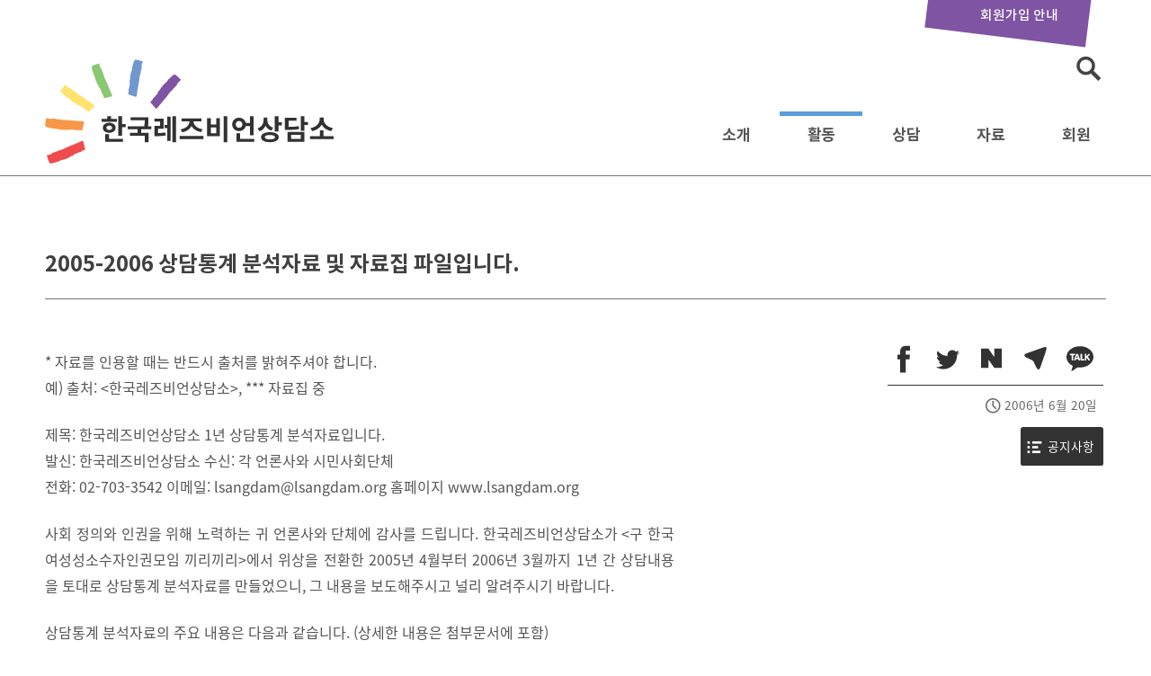

--- FILE ---
content_type: text/html; charset=UTF-8
request_url: https://lsangdam.org/2005-2006-%EC%83%81%EB%8B%B4%ED%86%B5%EA%B3%84-%EB%B6%84%EC%84%9D%EC%9E%90%EB%A3%8C-%EB%B0%8F-%EC%9E%90%EB%A3%8C%EC%A7%91-%ED%8C%8C%EC%9D%BC%EC%9E%85%EB%8B%88%EB%8B%A4/
body_size: 12318
content:

<!DOCTYPE html>
<html lang="ko-KR" xmlns:og="http://opengraphprotocol.org/schema/" xmlns:fb="http://www.facebook.com/2008/fbml">
<head>
<meta charset="UTF-8">
<meta name="viewport" content="width=device-width, initial-scale=1, minimum-scale=1, maximum-scale=1, user-scalable=no">
<link rel="apple-touch-icon" sizes="180x180" href="https://lsangdam.org/wp-content/themes/bouquins/favicons/apple-touch-icon.png">
<link rel="icon" type="image/png" sizes="32x32" href="https://lsangdam.org/wp-content/themes/bouquins/favicons/favicon-32x32.png">
<link rel="icon" type="image/png" sizes="16x16" href="https://lsangdam.org/wp-content/themes/bouquins/favicons/favicon-16x16.png">
<link rel="manifest" href="https://lsangdam.org/wp-content/themes/bouquins/favicons/site.webmanifest">
<link rel="mask-icon" href="https://lsangdam.org/wp-content/themes/bouquins/favicons/safari-pinned-tab.svg" color="#5bbad5">
<link rel="shortcut icon" href="https://lsangdam.org/wp-content/themes/bouquins/favicons/favicon.ico">
<meta name="apple-mobile-web-app-title" content="L상담소">
<meta name="application-name" content="L상담소">
<meta name="msapplication-TileColor" content="#521a70">
<meta name="msapplication-config" content="https://lsangdam.org/wp-content/themes/bouquins/favicons/browserconfig.xml">
<meta name="theme-color" content="#ffffff">
<title>2005-2006 상담통계 분석자료 및 자료집 파일입니다. &#8211; 한국레즈비언상담소</title>
<meta name='robots' content='max-image-preview:large' />
	<style>img:is([sizes="auto" i], [sizes^="auto," i]) { contain-intrinsic-size: 3000px 1500px }</style>
	<link rel='dns-prefetch' href='//www.google.com' />
<link rel='dns-prefetch' href='//developers.kakao.com' />
<meta property="og:title" content="2005-2006 상담통계 분석자료 및 자료집 파일입니다."/><meta property="og:type" content="article"/><meta property="og:url" content="https://lsangdam.org/?p=692"/><meta property="og:site_name" content="한국레즈비언상담소"/><meta property="og:image" content="https://lsangdam.org/wp-content/uploads/2019/03/LGBT_Featured.jpg"/>
<link rel='stylesheet'  href='https://lsangdam.org/wp-content/plugins/instagram-feed-pro/css/sbi-styles.min.css?ver=6.5.1' type='text/css' media='all' />
<link rel='stylesheet'  href='https://lsangdam.org/wp-includes/css/dist/block-library/style.min.css?ver=6.8.3' type='text/css' media='all' />
<style id='classic-theme-styles-inline-css' type='text/css'>
/*! This file is auto-generated */
.wp-block-button__link{color:#fff;background-color:#32373c;border-radius:9999px;box-shadow:none;text-decoration:none;padding:calc(.667em + 2px) calc(1.333em + 2px);font-size:1.125em}.wp-block-file__button{background:#32373c;color:#fff;text-decoration:none}
</style>
<link rel='stylesheet'  href='https://lsangdam.org/wp-content/plugins/mailster/build/form/style-index.css?ver=6.8.3' type='text/css' media='all' />
<link rel='stylesheet'  href='https://lsangdam.org/wp-content/plugins/block-gallery/dist/blocks.style.build.css?ver=1.1.6' type='text/css' media='all' />
<link rel='stylesheet'  href='https://lsangdam.org/wp-content/themes/bouquins/editor-style-shared.css' type='text/css' media='all' />
<style id='global-styles-inline-css' type='text/css'>
:root{--wp--preset--aspect-ratio--square: 1;--wp--preset--aspect-ratio--4-3: 4/3;--wp--preset--aspect-ratio--3-4: 3/4;--wp--preset--aspect-ratio--3-2: 3/2;--wp--preset--aspect-ratio--2-3: 2/3;--wp--preset--aspect-ratio--16-9: 16/9;--wp--preset--aspect-ratio--9-16: 9/16;--wp--preset--color--black: #000000;--wp--preset--color--cyan-bluish-gray: #abb8c3;--wp--preset--color--white: #ffffff;--wp--preset--color--pale-pink: #f78da7;--wp--preset--color--vivid-red: #cf2e2e;--wp--preset--color--luminous-vivid-orange: #ff6900;--wp--preset--color--luminous-vivid-amber: #fcb900;--wp--preset--color--light-green-cyan: #7bdcb5;--wp--preset--color--vivid-green-cyan: #00d084;--wp--preset--color--pale-cyan-blue: #8ed1fc;--wp--preset--color--vivid-cyan-blue: #0693e3;--wp--preset--color--vivid-purple: #9b51e0;--wp--preset--gradient--vivid-cyan-blue-to-vivid-purple: linear-gradient(135deg,rgba(6,147,227,1) 0%,rgb(155,81,224) 100%);--wp--preset--gradient--light-green-cyan-to-vivid-green-cyan: linear-gradient(135deg,rgb(122,220,180) 0%,rgb(0,208,130) 100%);--wp--preset--gradient--luminous-vivid-amber-to-luminous-vivid-orange: linear-gradient(135deg,rgba(252,185,0,1) 0%,rgba(255,105,0,1) 100%);--wp--preset--gradient--luminous-vivid-orange-to-vivid-red: linear-gradient(135deg,rgba(255,105,0,1) 0%,rgb(207,46,46) 100%);--wp--preset--gradient--very-light-gray-to-cyan-bluish-gray: linear-gradient(135deg,rgb(238,238,238) 0%,rgb(169,184,195) 100%);--wp--preset--gradient--cool-to-warm-spectrum: linear-gradient(135deg,rgb(74,234,220) 0%,rgb(151,120,209) 20%,rgb(207,42,186) 40%,rgb(238,44,130) 60%,rgb(251,105,98) 80%,rgb(254,248,76) 100%);--wp--preset--gradient--blush-light-purple: linear-gradient(135deg,rgb(255,206,236) 0%,rgb(152,150,240) 100%);--wp--preset--gradient--blush-bordeaux: linear-gradient(135deg,rgb(254,205,165) 0%,rgb(254,45,45) 50%,rgb(107,0,62) 100%);--wp--preset--gradient--luminous-dusk: linear-gradient(135deg,rgb(255,203,112) 0%,rgb(199,81,192) 50%,rgb(65,88,208) 100%);--wp--preset--gradient--pale-ocean: linear-gradient(135deg,rgb(255,245,203) 0%,rgb(182,227,212) 50%,rgb(51,167,181) 100%);--wp--preset--gradient--electric-grass: linear-gradient(135deg,rgb(202,248,128) 0%,rgb(113,206,126) 100%);--wp--preset--gradient--midnight: linear-gradient(135deg,rgb(2,3,129) 0%,rgb(40,116,252) 100%);--wp--preset--font-size--small: 13px;--wp--preset--font-size--medium: 20px;--wp--preset--font-size--large: 36px;--wp--preset--font-size--x-large: 42px;--wp--preset--spacing--20: 0.44rem;--wp--preset--spacing--30: 0.67rem;--wp--preset--spacing--40: 1rem;--wp--preset--spacing--50: 1.5rem;--wp--preset--spacing--60: 2.25rem;--wp--preset--spacing--70: 3.38rem;--wp--preset--spacing--80: 5.06rem;--wp--preset--shadow--natural: 6px 6px 9px rgba(0, 0, 0, 0.2);--wp--preset--shadow--deep: 12px 12px 50px rgba(0, 0, 0, 0.4);--wp--preset--shadow--sharp: 6px 6px 0px rgba(0, 0, 0, 0.2);--wp--preset--shadow--outlined: 6px 6px 0px -3px rgba(255, 255, 255, 1), 6px 6px rgba(0, 0, 0, 1);--wp--preset--shadow--crisp: 6px 6px 0px rgba(0, 0, 0, 1);}:where(.is-layout-flex){gap: 0.5em;}:where(.is-layout-grid){gap: 0.5em;}body .is-layout-flex{display: flex;}.is-layout-flex{flex-wrap: wrap;align-items: center;}.is-layout-flex > :is(*, div){margin: 0;}body .is-layout-grid{display: grid;}.is-layout-grid > :is(*, div){margin: 0;}:where(.wp-block-columns.is-layout-flex){gap: 2em;}:where(.wp-block-columns.is-layout-grid){gap: 2em;}:where(.wp-block-post-template.is-layout-flex){gap: 1.25em;}:where(.wp-block-post-template.is-layout-grid){gap: 1.25em;}.has-black-color{color: var(--wp--preset--color--black) !important;}.has-cyan-bluish-gray-color{color: var(--wp--preset--color--cyan-bluish-gray) !important;}.has-white-color{color: var(--wp--preset--color--white) !important;}.has-pale-pink-color{color: var(--wp--preset--color--pale-pink) !important;}.has-vivid-red-color{color: var(--wp--preset--color--vivid-red) !important;}.has-luminous-vivid-orange-color{color: var(--wp--preset--color--luminous-vivid-orange) !important;}.has-luminous-vivid-amber-color{color: var(--wp--preset--color--luminous-vivid-amber) !important;}.has-light-green-cyan-color{color: var(--wp--preset--color--light-green-cyan) !important;}.has-vivid-green-cyan-color{color: var(--wp--preset--color--vivid-green-cyan) !important;}.has-pale-cyan-blue-color{color: var(--wp--preset--color--pale-cyan-blue) !important;}.has-vivid-cyan-blue-color{color: var(--wp--preset--color--vivid-cyan-blue) !important;}.has-vivid-purple-color{color: var(--wp--preset--color--vivid-purple) !important;}.has-black-background-color{background-color: var(--wp--preset--color--black) !important;}.has-cyan-bluish-gray-background-color{background-color: var(--wp--preset--color--cyan-bluish-gray) !important;}.has-white-background-color{background-color: var(--wp--preset--color--white) !important;}.has-pale-pink-background-color{background-color: var(--wp--preset--color--pale-pink) !important;}.has-vivid-red-background-color{background-color: var(--wp--preset--color--vivid-red) !important;}.has-luminous-vivid-orange-background-color{background-color: var(--wp--preset--color--luminous-vivid-orange) !important;}.has-luminous-vivid-amber-background-color{background-color: var(--wp--preset--color--luminous-vivid-amber) !important;}.has-light-green-cyan-background-color{background-color: var(--wp--preset--color--light-green-cyan) !important;}.has-vivid-green-cyan-background-color{background-color: var(--wp--preset--color--vivid-green-cyan) !important;}.has-pale-cyan-blue-background-color{background-color: var(--wp--preset--color--pale-cyan-blue) !important;}.has-vivid-cyan-blue-background-color{background-color: var(--wp--preset--color--vivid-cyan-blue) !important;}.has-vivid-purple-background-color{background-color: var(--wp--preset--color--vivid-purple) !important;}.has-black-border-color{border-color: var(--wp--preset--color--black) !important;}.has-cyan-bluish-gray-border-color{border-color: var(--wp--preset--color--cyan-bluish-gray) !important;}.has-white-border-color{border-color: var(--wp--preset--color--white) !important;}.has-pale-pink-border-color{border-color: var(--wp--preset--color--pale-pink) !important;}.has-vivid-red-border-color{border-color: var(--wp--preset--color--vivid-red) !important;}.has-luminous-vivid-orange-border-color{border-color: var(--wp--preset--color--luminous-vivid-orange) !important;}.has-luminous-vivid-amber-border-color{border-color: var(--wp--preset--color--luminous-vivid-amber) !important;}.has-light-green-cyan-border-color{border-color: var(--wp--preset--color--light-green-cyan) !important;}.has-vivid-green-cyan-border-color{border-color: var(--wp--preset--color--vivid-green-cyan) !important;}.has-pale-cyan-blue-border-color{border-color: var(--wp--preset--color--pale-cyan-blue) !important;}.has-vivid-cyan-blue-border-color{border-color: var(--wp--preset--color--vivid-cyan-blue) !important;}.has-vivid-purple-border-color{border-color: var(--wp--preset--color--vivid-purple) !important;}.has-vivid-cyan-blue-to-vivid-purple-gradient-background{background: var(--wp--preset--gradient--vivid-cyan-blue-to-vivid-purple) !important;}.has-light-green-cyan-to-vivid-green-cyan-gradient-background{background: var(--wp--preset--gradient--light-green-cyan-to-vivid-green-cyan) !important;}.has-luminous-vivid-amber-to-luminous-vivid-orange-gradient-background{background: var(--wp--preset--gradient--luminous-vivid-amber-to-luminous-vivid-orange) !important;}.has-luminous-vivid-orange-to-vivid-red-gradient-background{background: var(--wp--preset--gradient--luminous-vivid-orange-to-vivid-red) !important;}.has-very-light-gray-to-cyan-bluish-gray-gradient-background{background: var(--wp--preset--gradient--very-light-gray-to-cyan-bluish-gray) !important;}.has-cool-to-warm-spectrum-gradient-background{background: var(--wp--preset--gradient--cool-to-warm-spectrum) !important;}.has-blush-light-purple-gradient-background{background: var(--wp--preset--gradient--blush-light-purple) !important;}.has-blush-bordeaux-gradient-background{background: var(--wp--preset--gradient--blush-bordeaux) !important;}.has-luminous-dusk-gradient-background{background: var(--wp--preset--gradient--luminous-dusk) !important;}.has-pale-ocean-gradient-background{background: var(--wp--preset--gradient--pale-ocean) !important;}.has-electric-grass-gradient-background{background: var(--wp--preset--gradient--electric-grass) !important;}.has-midnight-gradient-background{background: var(--wp--preset--gradient--midnight) !important;}.has-small-font-size{font-size: var(--wp--preset--font-size--small) !important;}.has-medium-font-size{font-size: var(--wp--preset--font-size--medium) !important;}.has-large-font-size{font-size: var(--wp--preset--font-size--large) !important;}.has-x-large-font-size{font-size: var(--wp--preset--font-size--x-large) !important;}
:where(.wp-block-post-template.is-layout-flex){gap: 1.25em;}:where(.wp-block-post-template.is-layout-grid){gap: 1.25em;}
:where(.wp-block-columns.is-layout-flex){gap: 2em;}:where(.wp-block-columns.is-layout-grid){gap: 2em;}
:root :where(.wp-block-pullquote){font-size: 1.5em;line-height: 1.6;}
</style>
<link rel='stylesheet'  href='https://lsangdam.org/wp-content/themes/bouquins/style.css?ver=0.2573' type='text/css' media='all' />
<link rel='stylesheet'  href='https://lsangdam.org/wp-content/themes/bouquins/font/genericons.css?ver=3.4.1' type='text/css' media='all' />
<link rel='stylesheet'  href='https://lsangdam.org/wp-content/themes/bouquins/css/component.css?ver=0.2725' type='text/css' media='all' />
<script type="text/javascript" src="https://lsangdam.org/wp-content/plugins/contact-form-7-signature-addon/public/js/signature_pad.min.js?ver=4.2.2" id="contact-form-7-signature-addon-signature-js"></script>
<script type="text/javascript" src="https://lsangdam.org/wp-includes/js/jquery/jquery.min.js?ver=3.7.1" id="jquery-core-js"></script>
<script type="text/javascript" src="https://lsangdam.org/wp-includes/js/jquery/jquery-migrate.min.js?ver=3.4.1" id="jquery-migrate-js"></script>
<script type="text/javascript" src="https://lsangdam.org/wp-content/plugins/contact-form-7-signature-addon/public/js/scripts.js?ver=4.2.2" id="contact-form-7-signature-addon-js"></script>
<script type="text/javascript" src="https://lsangdam.org/wp-content/themes/bouquins/js/modernizr.custom.js?ver=20141215" id="bouquins-menu-js"></script>
<script type="text/javascript" src="https://lsangdam.org/wp-content/themes/bouquins/js/classie.js?ver=20141215" id="bouquins-menu2-js"></script>
<script type="text/javascript" id="bouquins-comment-js-extra">
/* <![CDATA[ */
var bouquinsComment = {"ajaxurl":"https:\/\/lsangdam.org\/wp-admin\/admin-ajax.php","success_message":"\ucd95\ud558\ud569\ub2c8\ub2e4.","nonce":"5872d405fd"};
/* ]]> */
</script>
<script type="text/javascript" src="https://lsangdam.org/wp-content/themes/bouquins/js/comment.js?ver=6.8.3" id="bouquins-comment-js"></script>
<script type="text/javascript" id="simple-likes-public-js-js-extra">
/* <![CDATA[ */
var simpleLikes = {"ajaxurl":"https:\/\/lsangdam.org\/wp-admin\/admin-ajax.php","like":"Like","unlike":"Unlike"};
/* ]]> */
</script>
<script type="text/javascript" src="https://lsangdam.org/wp-content/themes/bouquins/js/functions.js?ver=0.5" id="simple-likes-public-js-js"></script>
<script type="text/javascript" src="https://developers.kakao.com/sdk/js/kakao.min.js?ver=1.0.0" id="kakao-sdk-js"></script>
<link rel="https://api.w.org/" href="https://lsangdam.org/wp-json/" /><link rel="alternate" title="JSON" type="application/json" href="https://lsangdam.org/wp-json/wp/v2/posts/692" /><link rel="alternate" title="oEmbed (JSON)" type="application/json+oembed" href="https://lsangdam.org/wp-json/oembed/1.0/embed?url=https%3A%2F%2Flsangdam.org%2F2005-2006-%25ec%2583%2581%25eb%258b%25b4%25ed%2586%25b5%25ea%25b3%2584-%25eb%25b6%2584%25ec%2584%259d%25ec%259e%2590%25eb%25a3%258c-%25eb%25b0%258f-%25ec%259e%2590%25eb%25a3%258c%25ec%25a7%2591-%25ed%258c%258c%25ec%259d%25bc%25ec%259e%2585%25eb%258b%2588%25eb%258b%25a4%2F" />
<link rel="alternate" title="oEmbed (XML)" type="text/xml+oembed" href="https://lsangdam.org/wp-json/oembed/1.0/embed?url=https%3A%2F%2Flsangdam.org%2F2005-2006-%25ec%2583%2581%25eb%258b%25b4%25ed%2586%25b5%25ea%25b3%2584-%25eb%25b6%2584%25ec%2584%259d%25ec%259e%2590%25eb%25a3%258c-%25eb%25b0%258f-%25ec%259e%2590%25eb%25a3%258c%25ec%25a7%2591-%25ed%258c%258c%25ec%259d%25bc%25ec%259e%2585%25eb%258b%2588%25eb%258b%25a4%2F&#038;format=xml" />
<script type="text/javascript">/* <![CDATA[ */var gnupress = {bbs_url:"https://lsangdam.org/2005-2006-%ec%83%81%eb%8b%b4%ed%86%b5%ea%b3%84-%eb%b6%84%ec%84%9d%ec%9e%90%eb%a3%8c-%eb%b0%8f-%ec%9e%90%eb%a3%8c%ec%a7%91-%ed%8c%8c%ec%9d%bc%ec%9e%85%eb%8b%88%eb%8b%a4/",is_member:"",is_admin:"",is_mobile:"",bo_table:"",new_url:"https://lsangdam.org/g5member/",ajax_url:"https://lsangdam.org/wp-admin/admin-ajax.php"};/* ]]> */</script>
<script>Kakao.init('db8cff8913c0d88b0f6bf1726a92a797')</script>
<link rel="icon" href="https://lsangdam.org/wp-content/uploads/2020/06/lsang-150x150.png" sizes="32x32" />
<link rel="icon" href="https://lsangdam.org/wp-content/uploads/2020/06/lsang-300x300.png" sizes="192x192" />
<link rel="apple-touch-icon" href="https://lsangdam.org/wp-content/uploads/2020/06/lsang-300x300.png" />
<meta name="msapplication-TileImage" content="https://lsangdam.org/wp-content/uploads/2020/06/lsang-300x300.png" />
<!-- Google tag (gtag.js) -->
<script async src="https://www.googletagmanager.com/gtag/js?id=G-2Z57FDFBYF"></script>
<script>
  window.dataLayer = window.dataLayer || [];
  function gtag(){dataLayer.push(arguments);}
  gtag('js', new Date());

  gtag('config', 'G-2Z57FDFBYF');
</script>
</head>

<body class="wp-singular post-template-default single single-post postid-692 single-format-standard wp-theme-bouquins group-blog">
<div id="une-container" class="une-container">
	<a class="skip-link screen-reader-text" href="#content">Skip to content</a>

	<header id="masthead" class="une-menu site-header" role="banner">
		<div id="header-inner">

		<div id="site-branding" class="site-branding">
				<h1 class="site-title">한국레즈비언상담소</h1>
		</div><!-- .site-branding -->
		
<ul class="top_info">
	<li class="kirikiri"><a href="https://lsangdam.org/join/"><span>회원가입 안내</span></a></li>
</ul>		
<aside id="top-search" class="top_search">
<form role="search" method="get" autocomplete="off" class="search-form" action="https://lsangdam.org/" onsubmit="return fsearchbox_submit(this);">
				<label>
					<span class="screen-reader-text">검색:</span>
					<input type="search" class="search-field" placeholder="검색어를 입력하세요 …" value="" name="s">
				</label>
				<input type="submit" class="search-submit" value="검색"><span class="icon-search"></span>
</form>
            <script>
            function fsearchbox_submit(f) 
            {
                if (f.s.value.length < 1) {
                    alert("검색어는 한글자 이상 입력하십시오.");
                    f.s.select();
                    f.s.focus();
                    return false;
                } 

                return true;
            }
            </script>
</aside>
		<nav id="site-navigation" class="main-navigation" role="navigation">
		<div class="main-navigation-inner">
			<h2>
            <a href="https://lsangdam.org/" accesskey="1">한국레즈비언상담소</a>
            </h2>

			<ul id="primary-menu" class="menu"><li id="menu-item-138" class="menu-item menu-item-type-custom menu-item-object-custom menu-item-has-children menu-item-138"><a>소개</a>
<ul class="sub-menu">
	<li id="menu-item-148" class="menu-item menu-item-type-post_type menu-item-object-page menu-item-148"><a href="https://lsangdam.org/about/">상담소 소개</a></li>
	<li id="menu-item-154" class="menu-item menu-item-type-post_type menu-item-object-page menu-item-154"><a href="https://lsangdam.org/herstory/">활동연혁</a></li>
</ul>
</li>
<li id="menu-item-158" class="menu-item menu-item-type-custom menu-item-object-custom menu-item-has-children menu-item-158"><a>활동</a>
<ul class="sub-menu">
	<li id="menu-item-159" class="menu-item menu-item-type-taxonomy menu-item-object-category current-post-ancestor current-menu-parent current-post-parent menu-item-159"><a href="https://lsangdam.org/notice/">공지사항</a></li>
	<li id="menu-item-2304" class="menu-item menu-item-type-taxonomy menu-item-object-category menu-item-2304"><a href="https://lsangdam.org/manifesto/">성명/논평</a></li>
	<li id="menu-item-164" class="menu-item menu-item-type-taxonomy menu-item-object-category menu-item-164"><a href="https://lsangdam.org/action/">활동보고</a></li>
	<li id="menu-item-163" class="menu-item menu-item-type-taxonomy menu-item-object-category menu-item-163"><a href="https://lsangdam.org/finance/">재정보고</a></li>
	<li id="menu-item-160" class="menu-item menu-item-type-taxonomy menu-item-object-category menu-item-160"><a href="https://lsangdam.org/newsletter/">뉴스레터</a></li>
	<li id="menu-item-149" class="menu-item menu-item-type-post_type menu-item-object-page menu-item-149"><a href="https://lsangdam.org/calendar/">상담소 일정</a></li>
</ul>
</li>
<li id="menu-item-165" class="menu-item menu-item-type-custom menu-item-object-custom menu-item-has-children menu-item-165"><a>상담</a>
<ul class="sub-menu">
	<li id="menu-item-147" class="menu-item menu-item-type-post_type menu-item-object-page menu-item-147"><a href="https://lsangdam.org/info/">상담 안내</a></li>
	<li id="menu-item-5255" class="menu-item menu-item-type-post_type menu-item-object-page menu-item-5255"><a href="https://lsangdam.org/counseling/">상담게시판</a></li>
	<li id="menu-item-151" class="menu-item menu-item-type-post_type menu-item-object-page menu-item-151"><a href="https://lsangdam.org/consult/">열린 상담</a></li>
	<li id="menu-item-2976" class="menu-item menu-item-type-taxonomy menu-item-object-category menu-item-has-children menu-item-2976"><a href="https://lsangdam.org/faqs/">FAQ</a>
	<ul class="sub-menu">
		<li id="menu-item-2977" class="menu-item menu-item-type-taxonomy menu-item-object-category menu-item-2977"><a href="https://lsangdam.org/faqs/counseling/">관련 정보 및 기관/상담</a></li>
		<li id="menu-item-2981" class="menu-item menu-item-type-taxonomy menu-item-object-category menu-item-2981"><a href="https://lsangdam.org/faqs/sexual-orientation/">성정체성/성적 지향</a></li>
		<li id="menu-item-2979" class="menu-item menu-item-type-taxonomy menu-item-object-category menu-item-2979"><a href="https://lsangdam.org/faqs/gender-identity/">성별정체성</a></li>
		<li id="menu-item-2978" class="menu-item menu-item-type-taxonomy menu-item-object-category menu-item-2978"><a href="https://lsangdam.org/faqs/sex/">성관계</a></li>
		<li id="menu-item-2982" class="menu-item menu-item-type-taxonomy menu-item-object-category menu-item-2982"><a href="https://lsangdam.org/faqs/community/">커뮤니티 및 자긍심</a></li>
		<li id="menu-item-2980" class="menu-item menu-item-type-taxonomy menu-item-object-category menu-item-2980"><a href="https://lsangdam.org/faqs/gender-minority/">성소수자의 지인 및 가족</a></li>
		<li id="menu-item-2983" class="menu-item menu-item-type-taxonomy menu-item-object-category menu-item-2983"><a href="https://lsangdam.org/faqs/legal-right/">폭력 대응 및 법적 권리</a></li>
	</ul>
</li>
</ul>
</li>
<li id="menu-item-168" class="menu-item menu-item-type-custom menu-item-object-custom menu-item-has-children menu-item-168"><a>자료</a>
<ul class="sub-menu">
	<li id="menu-item-2718" class="menu-item menu-item-type-taxonomy menu-item-object-category menu-item-2718"><a href="https://lsangdam.org/faq/">고민있어요?</a></li>
	<li id="menu-item-162" class="menu-item menu-item-type-taxonomy menu-item-object-category menu-item-162"><a href="https://lsangdam.org/archive/">자료실</a></li>
	<li id="menu-item-167" class="menu-item menu-item-type-taxonomy menu-item-object-category menu-item-167"><a href="https://lsangdam.org/library/">사포의 서재</a></li>
	<li id="menu-item-142" class="menu-item menu-item-type-post_type menu-item-object-page menu-item-142"><a href="https://lsangdam.org/counsel/">구 상담게시판</a></li>
</ul>
</li>
<li id="menu-item-166" class="menu-item menu-item-type-custom menu-item-object-custom menu-item-has-children menu-item-166"><a>회원</a>
<ul class="sub-menu">
	<li id="menu-item-156" class="menu-item menu-item-type-post_type menu-item-object-page menu-item-156"><a href="https://lsangdam.org/join/">회원가입 안내</a></li>
	<li id="menu-item-157" class="menu-item menu-item-type-post_type menu-item-object-page menu-item-157"><a href="https://lsangdam.org/cms/">CMS 후원</a></li>
	<li id="menu-item-152" class="menu-item menu-item-type-post_type menu-item-object-page menu-item-152"><a href="https://lsangdam.org/kiri/">자유게시판</a></li>
</ul>
</li>
</ul>
 

		</div>
		<div id="progress-bar" class="progress-bar"></div>
		</nav><!-- #site-navigation -->

		</div><!-- #header-inner-->
	</header><!-- #masthead -->

	<div id="une-pusher">
		<div id="une-effect" class="column">
		<button class="nav-menu">메뉴열기<span></span></button>
		</div>
	<div class="une-content">
	<div class="une-content-inner">
		<div id="hd_wrapper">
		<div id="logo">
            <a href="https://lsangdam.org/">한국레즈비언상담소</a>
		</div>
		</div><!--hd_wrapper-->			
	<div id="content" class="site-content">

	<div id="primary" class="content-area">
		<main id="main" class="site-main" role="main">

		
<article id="post-692" class="post-692 post type-post status-publish format-standard hentry category-notice">

	<header class="entry-header">
		<h1 class="entry-title">2005-2006 상담통계 분석자료 및 자료집 파일입니다.</h1>				
	</header><!-- .entry-header -->

			<div class="entry-content">
		<p>* 자료를 인용할 때는 반드시 출처를 밝혀주셔야 합니다.<br />
예) 출처: <한국레즈비언상담소>, *** 자료집 중</p>
<p>제목: 한국레즈비언상담소 1년 상담통계 분석자료입니다.<br />
발신: 한국레즈비언상담소 수신: 각 언론사와 시민사회단체<br />
전화: 02-703-3542 이메일: lsangdam@lsangdam.org 홈페이지 www.lsangdam.org</p>
<p>사회 정의와 인권을 위해 노력하는 귀 언론사와 단체에 감사를 드립니다. 한국레즈비언상담소가 <구 한국여성성소수자인권모임 끼리끼리>에서 위상을 전환한 2005년 4월부터 2006년 3월까지 1년 간 상담내용을 토대로 상담통계 분석자료를 만들었으니, 그 내용을 보도해주시고 널리 알려주시기 바랍니다.</p>
<p>상담통계 분석자료의 주요 내용은 다음과 같습니다. (상세한 내용은 첨부문서에 포함)</p>
<p>1)     2005년 4월부터 2006년 3월까지 약 1년 간 한국레즈비언상담소에서 진행된 상담사례는 각각 505건(9개월간), 179건(3개월간)으로 총 684건이다. 내담자의 성정체성 비율을 보면 레즈비언이 47.2%, 성정체성에 대해 고민 중인 사람이 40.3%를 차지한다.</p>
<p>[분석 평가] 한국레즈비언상담소에 상담을 요청하는 사람들은 레즈비언이 다수였지만, 자신이 레즈비언이라고 확신하지 못하고 있거나, 인정하지 못하는 경우, 그리고 자신의 성정체성이 무엇인지 고민 중인 사람들도 상당히 많다. 이성애자의 경우도 동성애에 대해 묻거나, 주위에 동성애자인 지인을 두고 있는 경우 그에 대한 상담을 요청한 것으로 알 수 있다.</p>
<p>2)     내담자의 연령대는 나이를 파악할 수 없는 경우인 217명을 제외한 467명을 기준으로 보았을 때, 20대가 204명으로 43.7%이며 10대가 183명으로 39.1%로 나타나, 10대와 20대의 내담자의 대부분(82.9%)을 차지한다. 그리고 30대가 56명(12.1%), 40~50대가 24명(5.1%)으로 나타났다.</p>
<p>[분석 평가] 내담자가 주로 10대와 20대를 차지하고 있는 것은 한국레즈비언상담소에 상담을 요청하는 경로가 내방이나 전화보다 주로 인터넷을 이용한 게시판과 이메일 상담이라는 점에서, 이들이 인터넷의 주 사용자 층이란 점을 감안해볼 수 있다. 자신의 성정체성에 대해 고민하고 깨달아가는 시기가 주로 10대~20대란 점도 한 요인이다. 동성애자의 존재가 가시화되기 시작한 것이 불과 얼마 전이기 때문에 30대 이상 특히 40대가 넘는 사람들은 상당 수 자신의 성정체성을 억압하고 살아왔거나, 깨닫지 못하거나, 아예 고민하지 못한 경우가 많다.</p>
<p>3)     상담내용 분류를 복수표기할 수 있게 하였기 때문에 총 1097건으로 집계됐다. 이 중 교제문제를 비롯한 동성 파트너와의 관계와 관련한 상담이 277건으로 25.3%였으며, 자신의 성정체성에 대한 상담이 242건으로 22.1%를 차지하고 있다. 성폭력(이성간, 동성간)과 가정폭력(기존 가족 안의 폭력, 동성 파트너와 동거관계에서의 폭력), 스토킹, 아우팅(자신의 의도와 관계없이 타인으로부터 성정체성이 폭로되는 것)과 이를 매개로 한 협박과 폭력, 금품갈취 행위, 그리고 동성애자란 이유로 집단 따돌림이나 폭언 폭행을 당한 경우 등이 모두 147건이나 됐다. 또한 자신의 성정체성을 둘러싸고 가족관계 속 갈등을 호소하는 상담도 79건을 차지했다.</p>
<p>[분석 평가] 내담자들 중에는 자신이 동성애자인지에 대해 고민을 하는 이들이 많으며, 어떤 경우 동성애자라고 할 수 있는지, 자신의 감정이나 행동에 대해 규정할 수 있는 개념과 지식을 찾고 있다. 사회가 동성애를 인정하지 않기 때문에 내담자들도 자신의 성정체성을 솔직하게 받아들이기 어려워한다는 것을 알 수 있다.</p>
<p>또한 상담내용 중엔 동성애자란 이유로 겪는 차별 사례들이 많은 부분을 차지하고 있으며, 동성애자를 대상으로 한 폭행, 협박, 사기 등 범죄사건이 많이 일어나고 있다는 것을 확인할 수 있다. 동거 중인 동성커플 관계에서 일어나는 폭력이나 동성 간 성폭력의 경우도 접수되고 있으나, 우리 법과 제도가 동성 간 사실혼 관계를 인정해주지 않고 있고, 동성 간 성폭력도 형법 상 인정이 되지 않기 때문에 법에 호소하기 어렵다.</p>
<p>한국레즈비언상담소가 1년간의 상담통계 분석자료의 내용을 토대로 우리 사회의 법과 제도적인 면에서 시급히 개선되어야 할 사항에 대한 요구 안을 제시합니다. (상세한 요구 안은 첨부문서에 포함)</p>
<p>1.     동성애에 대한 올바른 교육이 실시되어야 한다.</p>
<p>2.     동성애자에 대한 차별행위를 법적으로 금지하고 행위자를 처벌해야 한다.</p>
<p>3.     동성애 혐오범죄에 대한 제도적 대책이 마련되어야 한다.</p>
<p>4.     아우팅 협박에 대해선 가중처벌해야 한다.</p>
<p>5.     형법 상 동성 간 성폭력을 인정해야 한다.</p>
<p>6.     동성 간 가족을 구성할 권리를 보장해야 한다.</p>
<p>7.     경찰, 검찰, 법관에 동성애자의 인권과 관련한 교육을 실시해야 한다.</p>
<p>8.     레즈비언 상담공간 확보와 상담원에 대한 최소한의 지원이 필요하다.</p>
<p>2006. 6. 20.<br />
한국레즈비언상담소</p>
<div id="sidenav" class="snsplus">
<div class="side-meta">
		<div data-tooltip="페이스북 공유" class="sns-button sns-facebook" onclick="return sns_share('facebook', 'https://lsangdam.org/?p=692', '2005-2006 상담통계 분석자료 및 자료집 파일입니다.');">
	</div>
		<div data-tooltip="트위터 공유" class="sns-button sns-twitter" onclick="return sns_share('twitter', 'https://lsangdam.org/?p=692', '2005-2006 상담통계 분석자료 및 자료집 파일입니다.');">
	</div>
		<div data-tooltip="네이버 공유" class="sns-button sns-naver" onclick="return sns_share('naver', 'https://lsangdam.org/?p=692', '2005-2006 상담통계 분석자료 및 자료집 파일입니다.');">
	</div>
		<div data-tooltip="텔레그램 공유" class="sns-button sns-telegram" onclick="return sns_share('telegram', 'https://lsangdam.org/?p=692', '2005-2006 상담통계 분석자료 및 자료집 파일입니다.');">
	</div>
		<div data-tooltip="카카오톡 공유" class="sns-button sns-kakaotalk" onclick="return sns_share('kakaotalk', 'https://lsangdam.org/?p=692', '2005-2006 상담통계 분석자료 및 자료집 파일입니다.');">
	</div>
		
				
			<span class="byline"> <span class="author vcard"><a class="url fn n" href="https://lsangdam.org/author/lsangdam/">상담소</a></span></span><span class="posted-on side-right"><a href="https://lsangdam.org/2005-2006-%ec%83%81%eb%8b%b4%ed%86%b5%ea%b3%84-%eb%b6%84%ec%84%9d%ec%9e%90%eb%a3%8c-%eb%b0%8f-%ec%9e%90%eb%a3%8c%ec%a7%91-%ed%8c%8c%ec%9d%bc%ec%9e%85%eb%8b%88%eb%8b%a4/" rel="bookmark"><time class="entry-date published updated" datetime="2006-06-20T15:49:39+09:00">2006년 6월 20일</time></a></span><a href='/notice/page/25' class='cat-list side'>공지사항</a>		
				</div><!-- .side-meta -->
</div>
			</div><!-- .entry-content -->	

	
	<footer class="entry-footer">
		<span class="cat-links">Posted in <a href="https://lsangdam.org/notice/" rel="category tag">공지사항</a></span>		
			
	</footer><!-- .entry-footer -->
		
	<script>
jQuery(document).ready(function(){
var scroll = 0;
var stickyheader = jQuery('header#masthead').height();
var stickyOffset = jQuery( 'article' ).height();

jQuery(window).scroll(function(){
  var sticky = jQuery('#sidenav'),
      scroll = jQuery(window).scrollTop();
    
  if (stickyheader  >= scroll || scroll >= stickyOffset) sticky.removeClass('fixed');
  else sticky.addClass('fixed');
//  if (scroll >= stickyOffset) sticky.addClass('fixed');
//  else sticky.removeClass('fixed');
});

});	
</script>
	
</article><!-- #post-## -->

		 
		 
	<nav class="navigation post-navigation" aria-label="글 탐색">
		<h2 class="screen-reader-text">글 탐색</h2>
		<div class="nav-links"><div class="nav-previous"><a href="https://lsangdam.org/%ed%80%b4%ec%96%b4%eb%ac%b8%ed%99%94%ec%b6%95%ec%a0%9c-%ed%8d%bc%eb%a0%88%ec%9d%b4%eb%93%9c%ec%97%90-%eb%8b%a4%eb%85%80-%ec%99%94%ec%8a%b5%eb%8b%88%eb%8b%a4/" rel="prev"><span class="meta-nav" aria-hidden="true">이전</span> <span class="screen-reader-text">이전 글:</span> <span class="post-title">퀴어문화축제 퍼레이드에 다녀 왔습니다.</span><span class="post-thumb" style="background-image:url(https://lsangdam.org/wp-content/themes/bouquins/img/lesbian-feminist-150x150.png)"></span></a></div><div class="nav-next"><a href="https://lsangdam.org/%eb%a0%88%ec%a3%bc%ed%8c%8c-l%ec%96%91%ec%9e%a5%ec%a0%90%ea%b3%bc-%ed%95%a8%ea%bb%98-%eb%9d%bc%eb%94%94%ec%98%a4-%ec%83%81%eb%8b%b4%ec%9d%84-%ec%a7%84%ed%96%89%ed%95%a9%eb%8b%88%eb%8b%a4/" rel="next"><span class="meta-nav" aria-hidden="true">다음</span> <span class="screen-reader-text">다음 글:</span> <span class="post-title">레주파 L양장점과 함께 라디오 상담을 진행합니다 !</span><span class="post-thumb" style="background-image:url(https://lsangdam.org/wp-content/themes/bouquins/img/lesbian-feminist-150x150.png)"></span></a></div></div>
	</nav>		</main><!-- #main -->
	</div><!-- #primary -->

 
 

	</div><!-- #content -->

	<footer id="colophon" class="site-footer" role="contentinfo">
	<div class="bg-overlay"></div>
	<div id="footer-contact">
<h5 class="contact">한국레즈비언상담소</h5>
						

	
<div class="contact-info">
<p class="eloomail">사무국 이메일 lsangdam@hanmail.net</p>
<!--p class="phone">사무전화&nbsp;&nbsp;&nbsp;02-703-3542</p-->
<!--p class="fax">부재시 이메일로 보내주세요</p-->
<br />
<p class="info">후원계좌 :  국민은행 703601-00-004665 (예금주: 한국레즈비언상담소)</p>
<p class="cms rainbow"><a href="/cms/">CMS 후원하기</a></p>
</div>


</div>

<div class="footer-bottom">

<div class="footer-bottom-inner">
	<div class="footer-social">
	<a class="instagram" href="https://www.instagram.com/l.sang.dam/">한국레즈비언상담소 인스타그램</a><a class="twitter" href="https://twitter.com/lsangdam">한국레즈비언상담소 twitter</a><a class="facebook" href="https://www.facebook.com/lsangdam/">한국레즈비언상담소 페이스북</a><a class="feed" href="/feed">한국레즈비언상담소 RSS</a></div>
  	<ul>
	  	<!--li><a href="/provision/">회원가입약관</a></li>				
	  	<li><a href="/privacy/">개인정보보호정책</a></li-->
	  	<!--li><a href="#accessible" accesskey="0">웹접근성</a></li-->
	  	<!--li><a href="#sitemap" accesskey="2">사이트맵</a></li-->
 
<li><a href="https://lsangdam.org/wp-login.php">로그인</a></li>
		
		</ul> 
</div>	
</div>	
 					
	</footer><!-- #colophon -->
			</div><!-- /une-content-inner -->
		</div><!-- /une-content -->	
	</div><!-- #une-pusher -->
</div><!-- #une-container -->

<script type="speculationrules">
{"prefetch":[{"source":"document","where":{"and":[{"href_matches":"\/*"},{"not":{"href_matches":["\/wp-*.php","\/wp-admin\/*","\/wp-content\/uploads\/*","\/wp-content\/*","\/wp-content\/plugins\/*","\/wp-content\/themes\/bouquins\/*","\/*\\?(.+)"]}},{"not":{"selector_matches":"a[rel~=\"nofollow\"]"}},{"not":{"selector_matches":".no-prefetch, .no-prefetch a"}}]},"eagerness":"conservative"}]}
</script>
<!-- Custom Feeds for Instagram JS -->
<script type="text/javascript">
var sbiajaxurl = "https://lsangdam.org/wp-admin/admin-ajax.php";

</script>
<script type="text/javascript" src="https://lsangdam.org/wp-includes/js/dist/hooks.min.js?ver=4d63a3d491d11ffd8ac6" id="wp-hooks-js"></script>
<script type="text/javascript" src="https://lsangdam.org/wp-includes/js/dist/i18n.min.js?ver=5e580eb46a90c2b997e6" id="wp-i18n-js"></script>
<script type="text/javascript" id="wp-i18n-js-after">
/* <![CDATA[ */
wp.i18n.setLocaleData( { 'text direction\u0004ltr': [ 'ltr' ] } );
/* ]]> */
</script>
<script type="text/javascript" src="https://lsangdam.org/wp-content/plugins/contact-form-7/includes/swv/js/index.js?ver=6.1.4" id="swv-js"></script>
<script type="text/javascript" id="contact-form-7-js-translations">
/* <![CDATA[ */
( function( domain, translations ) {
	var localeData = translations.locale_data[ domain ] || translations.locale_data.messages;
	localeData[""].domain = domain;
	wp.i18n.setLocaleData( localeData, domain );
} )( "contact-form-7", {"translation-revision-date":"2025-12-01 02:24:27+0000","generator":"GlotPress\/4.0.3","domain":"messages","locale_data":{"messages":{"":{"domain":"messages","plural-forms":"nplurals=1; plural=0;","lang":"ko_KR"},"This contact form is placed in the wrong place.":["\uc774 \ubb38\uc758 \uc591\uc2dd\uc774 \uc798\ubabb\ub41c \uc704\uce58\uc5d0 \ubc30\uce58\ub418\uc5c8\uc2b5\ub2c8\ub2e4."],"Error:":["\uc624\ub958:"]}},"comment":{"reference":"includes\/js\/index.js"}} );
/* ]]> */
</script>
<script type="text/javascript" id="contact-form-7-js-before">
/* <![CDATA[ */
var wpcf7 = {
    "api": {
        "root": "https:\/\/lsangdam.org\/wp-json\/",
        "namespace": "contact-form-7\/v1"
    }
};
/* ]]> */
</script>
<script type="text/javascript" src="https://lsangdam.org/wp-content/plugins/contact-form-7/includes/js/index.js?ver=6.1.4" id="contact-form-7-js"></script>
<script type="text/javascript" id="google-invisible-recaptcha-js-before">
/* <![CDATA[ */
        var threatpress_render_ir = function() {
            for (var i = 0; i < document.forms.length; ++i) {
                var form = document.forms[i];
                var holder = form.querySelector('.threatpress-holder');
                if (null === holder) continue;
                    holder.innerHTML = '';
                (function(frm){
                    var holderId = grecaptcha.render(holder,{
                        'sitekey': '6LcqYnwUAAAAABLV8wCF0OGS1ljjKVIKYjeU5MJo', 'size': 'invisible', 'badge' : 'bottom_right',
                        'callback' : function (recaptchaToken) {
                            HTMLFormElement.prototype.submit.call(frm);
                        },
                        'expired-callback' : function(){grecaptcha.reset(holderId);}
                    });
                     frm.onsubmit = function (evt){evt.preventDefault();grecaptcha.execute(holderId);};
                })(form);
            }
        };
        
/* ]]> */
</script>
<script type="text/javascript" async defer src="https://www.google.com/recaptcha/api.js?onload=threatpress_render_ir&amp;render=explicit&amp;hl=automatically_detect" id="google-invisible-recaptcha-js"></script>
<script type="text/javascript" src="https://lsangdam.org/wp-content/themes/bouquins/js/navigation.js?ver=20151215" id="bouquins-navigation-js"></script>
<script type="text/javascript" src="https://lsangdam.org/wp-content/themes/bouquins/js/skip-link-focus-fix.js?ver=20151215" id="bouquins-skip-link-focus-fix-js"></script>
<script type="text/javascript" src="https://lsangdam.org/wp-content/themes/bouquins/js/scrollMonitor.js?ver=20151215" id="bouquins-scroll-fixed-js"></script>
<script type="text/javascript" src="https://lsangdam.org/wp-content/themes/bouquins/js/scrollCustom.js?ver=20171216" id="bouquins-scroll-fixed2-js"></script>
<script type="text/javascript" id="bouquins-script-js-extra">
/* <![CDATA[ */
var ajax_posts = {"ajaxurl":"https:\/\/lsangdam.org\/wp-admin\/admin-ajax.php","noposts":"No older posts found"};
/* ]]> */
</script>
<script type="text/javascript" src="https://lsangdam.org/wp-content/themes/bouquins/js/loadmore.js?ver=20161119" id="bouquins-script-js"></script>
<script type="text/javascript" src="https://lsangdam.org/wp-content/themes/bouquins/js/snap.svg-min.js?ver=20141119" id="bouquins-snap-js"></script>
<script type="text/javascript" src="https://lsangdam.org/wp-content/themes/bouquins/js/UneMenuEffect.js?ver=20191114" id="bouquins-une-menu-js"></script>
<script type="text/javascript" src="https://lsangdam.org/wp-includes/js/underscore.min.js?ver=1.13.7" id="underscore-js"></script>
<script type="text/javascript" id="sns-share-buttons-js-extra">
/* <![CDATA[ */
var sns_share_settings = {"version":"1.0.0","default_img_src":"https:\/\/lsangdam.org\/wp-content\/uploads\/2019\/03\/les-saveyou.jpg"};
/* ]]> */
</script>
<script type="text/javascript" src="https://lsangdam.org/wp-content/plugins/sns-share-buttons/js/sns-buttons.js?ver=1.0.0" id="sns-share-buttons-js"></script>
<script type="text/javascript" id="wpcf7cf-scripts-js-extra">
/* <![CDATA[ */
var wpcf7cf_global_settings = {"ajaxurl":"https:\/\/lsangdam.org\/wp-admin\/admin-ajax.php"};
/* ]]> */
</script>
<script type="text/javascript" src="https://lsangdam.org/wp-content/plugins/cf7-conditional-fields/js/scripts.js?ver=2.6.7" id="wpcf7cf-scripts-js"></script>
<script type="text/javascript">
window.addEventListener("load", function(event) {
jQuery(".cfx_form_main,.wpcf7-form,.wpforms-form,.gform_wrapper form").each(function(){
var form=jQuery(this); 
var screen_width=""; var screen_height="";
 if(screen_width == ""){
 if(screen){
   screen_width=screen.width;  
 }else{
     screen_width=jQuery(window).width();
 }    }  
  if(screen_height == ""){
 if(screen){
   screen_height=screen.height;  
 }else{
     screen_height=jQuery(window).height();
 }    }
form.append('<input type="hidden" name="vx_width" value="'+screen_width+'">');
form.append('<input type="hidden" name="vx_height" value="'+screen_height+'">');
form.append('<input type="hidden" name="vx_url" value="'+window.location.href+'">');  
}); 

});
</script> 
<script>
// 프로그레스 바
jQuery(window).load(function(){
  jQuery(window).scroll(function() {
    var wintop = jQuery(window).scrollTop(), docheight = jQuery('body').height(), winheight = jQuery(window).height(), articleheight= jQuery('article').height();
    console.log(wintop);
    var totalScroll = (wintop/(docheight-winheight))*100;
    // var bottomScroll = (docheight/(articleheight + 126))*100;
	if (totalScroll > 95 ) jQuery('#sidenav').addClass('bottom-fixed'); 
	if (totalScroll < 95 ) jQuery('#sidenav').removeClass('bottom-fixed'); 
    console.log("total scroll" + totalScroll);
    jQuery(".progress-bar").css("width",totalScroll+"%");
  });

});
	
// 메뉴 네비게이션
jQuery('#primary-menu li.current-menu-item a, #primary-menu li.current-post-ancestor a').parents('li').addClass('current-post-ancestor arrow-active');
jQuery('#primary-menu li.current-menu-item a, #primary-menu li.current-post-ancestor a').parents('ul').addClass('visible');
jQuery(document).ready(function(){ 
//jQuery('#primary-menu li.menu-item-has-children').on("click", function(e) {
jQuery('#primary-menu li:has(ul)').on("click", function(e) {
if (jQuery(this).children("ul").toggleClass("visible"), jQuery(this).toggleClass( "arrow-active" ) ); 
/*
if(jQuery(this).hasClass('menu-item-3440')) {
e.preventDefault();	
if (jQuery('menu-item-3440').children("ul").hasClass("visible"), jQuery(this).unbind(e);
} 
*/
});  // 우선 테스트
});
</script>
<script type="text/javascript">
var _gaq = _gaq || [];
_gaq.push(['_setAccount', 'UA-46734305-1']);
_gaq.push(['_trackPageview']);
(function() {
var ga = document.createElement('script'); ga.type = 'text/javascript'; ga.async = true; 
ga.src = ('https:' == document.location.protocol ? 'https://' : 'http://') + 'stats.g.doubleclick.net/dc.js';
var s = document.getElementsByTagName('script')[0]; s.parentNode.insertBefore(ga, s);
})();
</script>
</body>
</html>
<!--Cached using Nginx-Helper on 2026-01-17 01:06:43. It took 32 queries executed in 0.062 seconds.-->
<!--Visit http://wordpress.org/extend/plugins/nginx-helper/faq/ for more details-->
<!-- plugin=object-cache-pro client=phpredis metric#hits=2140 metric#misses=16 metric#hit-ratio=99.3 metric#bytes=1125790 metric#prefetches=144 metric#store-reads=29 metric#store-writes=8 metric#store-hits=158 metric#store-misses=8 metric#sql-queries=32 metric#ms-total=61.65 metric#ms-cache=2.72 metric#ms-cache-avg=0.0755 metric#ms-cache-ratio=4.4 -->


--- FILE ---
content_type: application/javascript; charset=utf-8
request_url: https://lsangdam.org/wp-content/themes/bouquins/js/comment.js?ver=6.8.3
body_size: 714
content:
(function($){
	'use strict';
    var BOUQUINS_Comments = {


        init: function() {

            $('#bouquins-comments-table').on('click', '.bouquins-cmt-action', this.setCommentStatus);
            $('#bouquins-comments-table').on('click', 'button.bouquins-cmt-submit-form', this.submitForm);
	//		$('.edit_comment').hide();
    //      $('.bouquins-cmt-edit').on('click', function() { $(this).prev('.edit_comment').slideToggle("1000");});
    //      $('.edit-close-form').on('click', function() { $(this).parent('.edit_comment').hide("1000");});
		
		},
		
        setCommentStatus: function(e) {
            e.preventDefault();
            // console.log($(this));
            var self = $(this),
                comment_id = self.data('comment_id'),
                comment_status = self.data('cmt_status'),
				page_status = self.data('page_status'),
				post_type = self.data('post_type'),
				curr_page = self.data('curr_page'),
                tr = self.closest('ul'),
                data = {
                    'action': 'bouquins_comment_status',
                    'comment_id': comment_id,
                    'comment_status': comment_status,
					'page_status': page_status,
					'post_type': post_type,
					'curr_page': curr_page,
					'nonce': bouquinsComment.nonce
                };

            $.post(bouquinsComment.ajaxurl, data, function(resp){

                if(page_status === 1) {
                    if ( comment_status === 1 || comment_status === 0) {
                        tr.fadeOut(function() {
                            tr.replaceWith(resp.data['content']).fadeIn();
                        });

                    } else {
                        tr.fadeOut(function() {
                            $(this).remove();
                        });
                    }
                } else {
                    tr.fadeOut(function() {
                        $(this).remove();
                    });
                }

				if(resp.data['all'] == null) resp.data['all'] = 0;
				if(resp.data['trash'] == null) resp.data['trash'] = 0;

                $('.comments-menu-all').text(resp.data['all']);				
				$('.comments-menu-trash').text(resp.data['trash']);
            });
        },

		
        submitForm: function(e) {
            e.preventDefault();

            var self = $(this),
                parent = self.closest('.edit_comment'),
                data = {
                    'action': 'bouquins_update_comment',
                    'comment_id': parent.find('input.bouquins-cmt-id').val(),
                    'content': parent.find('textarea.bouquins-cmt-body').val(),
					'nonce': bouquinsComment.nonce,
                };

            $.post(bouquinsComment.ajaxurl, data, function(res) {
                if ( res.success === true) {
                    self.parents("ul.approved").replaceWith(res.data);
                    parent.remove();
                } else {
                    alert( res.data );
                }
            });
        }
    };

    jQuery(function(){

        BOUQUINS_Comments.init();
    });


})(jQuery);

--- FILE ---
content_type: image/svg+xml
request_url: https://lsangdam.org/wp-content/themes/bouquins/img/logo-m.svg
body_size: 6927
content:
<svg id="레이어_1" data-name="레이어 1" xmlns="http://www.w3.org/2000/svg" viewBox="0 0 1325.07 578.39"><title>logo-m</title><path d="M25.6,577.68c1.08,1,2.22.7,3.33.53A3,3,0,0,0,25.6,577.68Z" style="fill:#f04b4c"/><path d="M29,578.22Z" style="fill:#f04b4c"/><path d="M210.81,450.82l-.83.39A1.74,1.74,0,0,0,210.81,450.82Z" style="fill:#f04b4c"/><path d="M0,371.66c.49,1.34,1.6,1.61,2.64,2A2.93,2.93,0,0,0,0,371.66Z" style="fill:#f89746"/><path d="M2.66,373.65Z" style="fill:#f89746"/><path d="M217.8,345.62h-.89A1.7,1.7,0,0,0,217.8,345.62Z" style="fill:#f89746"/><line x1="97.95" y1="155.91" x2="259.43" y2="279.91" style="fill:none"/><path d="M83.92,175.38c-.23,1.33.56,2.09,1.25,2.87A2.79,2.79,0,0,0,83.92,175.38Z" style="fill:#ffe36e"/><path d="M85.17,178.28Z" style="fill:#ffe36e"/><path d="M276,257.13l-.72-.46A1.62,1.62,0,0,0,276,257.13Z" style="fill:#ffe36e"/><path d="M261.6,36.41c-.89,1-.63,2-.48,3A2.71,2.71,0,0,0,261.6,36.41Z" style="fill:#8ac871"/><path d="M261.09,39.45Z" style="fill:#8ac871"/><path d="M376.4,204l-.35-.75A1.57,1.57,0,0,0,376.4,204Z" style="fill:#8ac871"/><path d="M501.6,0c-1.31.35-1.66,1.39-2.08,2.35A2.79,2.79,0,0,0,501.6,0Z" style="fill:#7197cf"/><path d="M499.53,2.36Z" style="fill:#7197cf"/><path d="M508.47,208.56a6.69,6.69,0,0,1,.11-.84A1.62,1.62,0,0,0,508.47,208.56Z" style="fill:#7197cf"/><path d="M722.4,80.71c-1.38-.36-2.24.4-3.12,1.05A2.93,2.93,0,0,0,722.4,80.71Z" style="fill:#7f54a2"/><path d="M719.24,81.76Z" style="fill:#7f54a2"/><path d="M617.41,267.38l.54-.71A1.7,1.7,0,0,0,617.41,267.38Z" style="fill:#7f54a2"/><path d="M67.44,467.46,67,465.76c2-.76,1.28,1.66,3,.59-.12-2.62,3.22-.89,3.42-2.38,0,.19,1-.07,1.21.69-.18-1.38.83-.64,1.31-1.18.08-.43-.29-.32-.59-.65l1.17-.94c.67.22,1.07.93.55,1.27,3.65-.83,20.84-5.66,24.37-7.66-.83-.83-1.76.28-2.75-1.08.69-1.21,1.57-.23,1.66-1.28,1.2,2.12,2.38-.25,4,1.76l-.18-1.38.78.6c3.88-2.91.76-1,4.74-2.11,2.17-1,2.59-3.17,4.07-3-.19.06-1-.55-.51-1.08.51,1.08,1.25-1.37,1.95-.34.51-.35,2.41-.87,1.23-2.18.59.65,2.35.37,1.61,1.39.57-.16,1.19-.12,1.47-.61l-.83-.17c1.79-.9,3.25-.08,4-1.91l-.91-.36c1.08-.51,2-1,3,.4l-1,.89a9.45,9.45,0,0,0,4.14-2.59l-.57.16c1.42-2.24,11.28-7.23,12.42-9.79l-1.24-.89,1.2-1.56c-.19,0,.64,4.14.34,3.77,3.31-1.32,20.39-8.56,23.77-8.88,1.48.2.9,1.79,1,2,1.36-1,.2-1.49,1.53-1.85.43.08.26,1,.12,1.19.51-.35,1.18-.12,1-.7-.83-.17-1.09-1.74-1.74-2.58l1.71-.47.26,1c.38-.11,0-2.86,1.84-3,2.9-.6,5.8-2,8.61-2.8.16.57-.31,1.11-.77,1.66.38-.11.89-.46,1.38-.18-1-.74.93-1.08.26-1.29,1.21-3,4.58-1.88,5.8-4.06-.58-2.09-8.81-36.23-9.69-38.64.57-.16,1.14-.31,1.38-.17-.35-.51-1.54-.39-2,.15l.37,1.32c-1.17.94-.59-.65-1.86-.09-.46-1,.66-1.66,1.66-2.18-1,.22-2.22-.21-2.19,1.09-1.05-.12-.37-1.32-1.61-1.39-.65.59-1.28,2-2.39,1.66l0-.19c-2.53-.31-2.69,2.79-5,2.43l.08-.43c-.91-.36-2,1-3.46.75.43.08,1,.74.31,1.13-1.66-.15-2.41.88-3.76.43l-.63,1.4c-5.07,1.61-24.26,10.24-29.22,12.23l.13-.24c-7.45,3.31-23.18,8.91-30.56,13.2-1.59-.57-3.19.27-4.57.46.83.17.89,1,.31,1.13-3.92,1.29,0,.83-3.78,2.66C84,413.46,66.3,418.66,62,419.25c-1.61,2.29-4.72,2.13-6.48,3.84l.08-.43c-2.06,1.39-15.42,4.66-17.86,6.15l.43.08c-2,1.77-2.24,0-4.24.16.83,1.6-.77,3.31-1.48,3.67l-.11-.38c-1,.7-3.06,3.09-4.85,4l-.26-1c-1.2,1.56-4.29,2.21-5.37,2.72-2.71.55-7.24.38-10.23,2.84l-3.17-1.82-.23.38s7.95,33,14.9,38.16l.26.94.83-.45c1.24.07,1.35-1.18,1.61-.24l-1.52.42c1.18-.12.6.64.37,1.31a3,3,0,0,1,1.42,0c.08-.43-.3-.32-.54-.46.46-.54,1-1.66,1.82-1.52,1.13-.31.61,1.47,1.94,1.09,7.06-1.76,14.07-3.08,20.85-5.8.3.32.11.38,0,.62,1.93-1.15,3.82-1.66,5.56-2.77A3,3,0,0,1,57,471.86C56.49,471.29,67.19,467.32,67.44,467.46Z" style="fill:#f04b4c"/><path d="M45.48,319.06l.36-1.66c2.1.26.35,2,2.35,1.88,1.08-2.32,3.2.69,4-.51,0,.19.9.39.74,1.14.47-1.27,1-.17,1.66-.43.26-.34-.11-.41-.22-.83l1.44-.28c.48.5.51,1.28-.09,1.35,3.53,1,20.61,4.53,24.57,4.39-.36-1.06-1.66-.55-1.9-2.17,1.14-.74,1.47.51,2-.35.08,2.38,2.18.83,2.63,3.31l.47-1.27.4.88c4.69-.77,1.12-.53,5.07.31,2.33.11,3.68-1.57,4.88-.73-.19,0-.59-.91,0-1.17,0,1.17,1.71-.61,1.84.59.6-.07,2.48.34,2.05-1.33.22.83,1.86,1.38.77,1.93.56.12,1.08.43,1.55.13l-.67-.54c2,0,2.85,1.39,4.3.13l-.63-.72c1.17.06,2.14.07,2.39,1.66l-1.25.32a9.23,9.23,0,0,0,4.79-.35l-.56-.12c2.24-1.29,13-1.15,15.18-2.86l-.7-1.33,1.75-.83c-.19,0-1.31,3.83-1.42,3.42,3.46.35,21.53,1.81,24.61,3.06,1.19.83,0,2-.07,2.14,1.66-.24.83-1.2,2.16-.91.33.26-.21.94-.43,1.08.6-.07,1.08.43,1.21-.13-.67-.54-.16-2-.34-3l1.66.36-.21.94c.38.08,1.32-2.48,2.93-1.73,2.78.83,5.9.87,8.73,1.47-.12.56-.76.83-1.41,1.08.38.08,1,0,1.27.47-.55-1.1,1.28-.51.83-1,2.4-2,4.82.44,6.87-.89.44-2.07,8.77-35.36,9.11-37.84.56.12,1.13.24,1.27.47-.07-.6-1.16-1-1.8-.78l-.28,1.32c-1.44.28-.22-.83-1.57-.93.07-1.1,1.34-1.17,2.48-1.13-1-.26-1.83-1.18-2.39,0-.83-.58.28-1.32-.76-1.93-.83.22-2,1.14-2.83.37l0-.19c-2.05-1.42-3.59,1.2-5.46-.18l.26-.34c-.63-.73-2.14-.07-3.31-.91.34.26.55,1.1-.24,1.13-1.38-.89-2.48-.33-3.45-1.32l-1.25.94c-5.12-.9-25.67-2.11-30.83-2.63l.22-.14c-7.95-.52-24.1-2.77-32.44-2.4-1.12-1.22-2.89-1.2-4.14-1.66.67.54.32,1.25-.24,1.13-4-.65-.36.69-4.47.6-4.79.35-22.47-3.15-26.49-4.6-2.43,1.25-5-.29-7.35.4l.26-.34c-2.42.26-15.46-2.94-18.21-2.76l.34.27c-2.48.65-1.95-1-3.74-1.79,0,1.77-2.15,2.48-2.94,2.48l.08-.37c-1.21.13-4.06,1.29-6,1.27l.21-.94c-1.75.83-4.71,0-5.88-.08-2.59-.75-6.44-2.95-10.15-2.17l-1.92-3-.37.22s-8.14,32.26-4.4,39.81l-.2.94h.94c1,.61,1.71-.41,1.5.52L3.25,309c1.08.42.23.83-.26,1.3A2.94,2.94,0,0,1,4.2,311c.26-.33-.11-.41-.26-.65.65-.26,1.6-1,2.27-.5,1.13.24-.13,1.55,1.18,1.83,6.91,1.66,13.56,3.68,20.7,4.42.11.41-.08.37-.31.52,2.19-.12,4.07.28,6.07.12a3,3,0,0,1,.66,1.52C34.27,317.42,45.33,318.83,45.48,319.06Z" style="fill:#f89746"/><path d="M102.21,175.94l1.1-1.23c1.66,1.21-.68,1.85,1.05,2.67,2-1.4,2.31,2.08,3.58,1.49-.12.14.55.75.07,1.29,1-.83.93.34,1.58.44.38-.15.11-.39.22-.83l1.32.45c.17.64-.19,1.3-.72,1.07,2.48,2.48,14.86,13.5,18.21,15.27.2-1-1.1-1.23-.53-2.69,1.29-.07,1,1.12,1.85.68-1.06,2,1.39,1.74.6,4l1-.83-.08.91c4.23,1.59,1.18.09,4,2.66,1.88,1.19,3.78.45,4.36,1.71-.14-.12,0-1,.6-.94-.6.94,1.7.3,1.23,1.36.53.23,1.89,1.46,2.33-.12-.22.83.89,2-.28,2,.41.37.7.87,1.21.83l-.3-.76c1.61,1,1.66,2.48,3.48,2.14l-.17-.89c.94.6,1.74,1.08,1.17,2.53l-1.18-.32a8.78,8.78,0,0,0,4.14,2l-.41-.36c2.48,0,11.3,5.23,13.88,4.83l0-1.42,1.82.17c-.13-.12-2.9,2.55-2.78,2.15,2.69,1.93,16.91,11.71,18.85,14.19.59,1.27-1,1.61-1.08,1.74,1.46.57,1.27-.59,2.22.27.15.38-.61.68-.87.7.53.23.7.83,1.06.46-.3-.76.83-1.73,1.15-2.65l1.23,1.1-.61.68c.27.25,2.25-1.42,3.24,0,1.92,2,4.45,3.52,6.5,5.35-.36.41-1,.31-1.66.22.27.25.83.47.83,1,.07-1.17,1.3.19,1.14-.45,2.95-.55,3.77,2.65,6.09,2.48,1.34-1.5,24-25,25.44-26.92.41.37.83.74.83,1,.23-.53-.46-1.4-1.12-1.5l-.83,1c-1.32-.45.22-.83-.83-1.51.58-.87,1.66-.32,2.55.23-.67-.67-1-1.85-2-1.17-.44-.89.83-1,.28-2-.83-.22-2.2,0-2.48-1l.12-.14c-1-2.14-3.54-.71-4.42-2.74l.38-.15c-.17-.89-1.74-1.07-2.33-2.33.15.38-.07,1.17-.73.83-.72-1.39-1.9-1.46-2.22-2.73l-1.42.21C210.2,199,193.83,188.3,189.8,185.4h.26c-6.31-4.2-18.57-13.71-25.62-17.39-.35-1.53-1.81-2.36-2.64-3.35.3.76-.32,1.18-.74.83-3-2.43-.63.4-4-1.66-4.14-2-17-13.25-19.67-16.35-2.6-.12-4-2.63-6.25-3.16l.38-.15c-2.12-.92-11.36-9.75-13.75-10.92l.15.38c-2.37-.65-1.13-1.76-2.24-3.25-.83,1.47-2.95,1-3.62.68l.25-.27c-1.06-.46-4-.83-5.56-1.8l.61-.68c-1.82-.17-3.87-2.25-4.81-2.86-1.78-1.85-3.92-5.49-7.34-6.62l-.16-3.39h-.41s-22.06,22.88-22.59,30.9l-.61.68.78.45c.57,1,1.61.46,1,1.14l-1.08-1c.69.83-.2.83-.83,1A2.8,2.8,0,0,1,72,149.7c.38-.15.11-.4.1-.65.65.1,1.8-.1,2.1.66.83.74-.83,1.21.11,2.07,4.91,4.66,9.44,9.46,15,13.45-.11.4-.25.27-.51.29,1.86.94,3.22,2.16,5,3a2.8,2.8,0,0,1-.17,1.56C93.74,169.27,102.2,175.68,102.21,175.94Z" style="fill:#ffe36e"/><path d="M224.64,72.29l1.55-.43c.7,1.84-1.52,1.16-.54,2.73,2.37-.11.83,2.91,2.15,3.1-.17,0,.07.91-.62,1.09,1.25-.17.58.76,1.07,1.18.39.07.3-.26.59-.54l.83,1.06c-.2.6-.83,1-1.15.51.73,3.31,5.12,18.86,6.94,22.06.71-.75-.26-1.59,1-2.48,1.09.62.22,1.42,1.17,1.52-1.91,1.08.23,2.15-1.59,3.58l1.25-.17-.55.7c2.64,3.52.92.69,1.91,4.3.91,2,2.86,2.34,2.69,3.69,0-.17.5-.88,1-.46-1,.46,1.23,1.13.31,1.76.31.47.83,2.19,2,1.12-.59.54-.33,2.13-1.26,1.46.14.51.12,1.08.55,1.32l.15-.79c.83,1.66.07,2.94,1.73,3.58l.32-.83c.46,1,.83,1.79-.36,2.69l-.83-.89a8.55,8.55,0,0,0,2.34,3.78l-.11-.51c2,1.28,6.54,10.21,8.86,11.23l.83-1.14,1.41,1.08c0-.17-3.71.57-3.41.31,1.2,3,7.75,18.45,8,21.53-.18,1.34-1.66.83-1.79.83.89,1.23,1.35.18,1.66,1.38-.07.39-.83.24-1.08.12.31.46.12,1.08.63.94.16-.78,1.57-1,2.33-1.57l.43,1.55-.83.24c.1.35,2.59,0,2.68,1.66.54,2.62,1.81,5.22,2.53,7.8-.51.14-1-.27-1.49-.7.1.35.41.83.17,1.25.66-.93,1,.83,1.18.23,2.71,1.09,1.71,4.14,3.68,5.26,1.89-.52,32.79-8,35-8.77.14.51.28,1,.16,1.25.46-.31.36-1.39-.13-1.81l-1.2.33c-.83-1.06.59-.54.08-1.66.94-.41,1.53.6,2,1.52-.2-.9.18-2-1-2,.11-1,1.2-.33,1.26-1.46-.53-.59-1.8-1.16-1.52-2.17l.17,0c.28-2.29-2.53-2.44-2.19-4.56l.39.07c.32-.83-.83-1.79-.69-3.13-.07.39-.67.93-1,.29.13-1.52-.83-2.19-.39-3.4l-1.27-.57c-1.46-4.59-9.27-22-11.07-26.44l.22.12c-3-6.75-8.06-21-11.95-27.66.52-1.44-.25-2.89-.41-4.14-.15.78-.89.83-1,.28-1.17-3.55-.72,0-2.41-3.42-2.34-3.78-7.05-19.8-7.58-23.72-2.07-1.46-1.92-4.27-3.48-5.87l.39.07c-1.26-1.87-4.21-14-5.57-16.16l-.07.39c-1.6-1.77,0-2-.14-3.84-1.45.77-3-.7-3.31-1.34l.34-.1c-.63-.94-2.8-2.77-3.62-4.4l.83-.24c-1.41-1.08-2-3.88-2.48-4.86-.5-2.48-.34-6.56-2.57-9.26l1.66-2.87-.34-.21S220,25.88,215.38,32.21l-.83.24.41.77c-.06,1.12,1.07,1.22.22,1.46l-.38-1.37c.12,1.07-.58.55-1.18.34a2.72,2.72,0,0,1,0,1.28c.39.07.3-.26.42-.49.49.42,1.53.83,1.38,1.66.28,1-1.32.55-1,1.76,1.59,6.39,2.79,12.71,5.24,18.87-.3.26-.34.09-.56,0,1,1.75,1.52,3.46,2.48,5a2.73,2.73,0,0,1-1,1.19C221.18,62.39,224.76,72.07,224.64,72.29Z" style="fill:#8ac871"/><path d="M399.21,42.52l1.57.49c-.41,2-2,.17-2,2.07,2.11,1.22-.91,3,.16,3.87-.17-.06-.45.83-1.14.6,1.17.55.08,1,.27,1.61.3.28.41-.07.83-.14l.15,1.38c-.51.41-1.26.38-1.27-.2-1.19,3.27-6,19.17-6.18,22.93,1-.26.65-1.52,2.21-1.66.6,1.14-.6,1.35.17,2-2.26-.12-1,2-3.36,2.23l1.18.55-.83.31c.34,4.5.41,1.1-.71,4.78-.29,2.2,1.19,3.62.29,4.68,0-.17.91-.49,1.1.15-1.1-.15.45,1.66-.71,1.66,0,.58-.52,2.33,1.09,2.05-.83.14-1.47,1.66-1.9.57-.17.52-.5,1-.26,1.46l.56-.6c-.19,1.85-1.56,2.58-.48,4.07l.74-.54c-.15,1.1-.24,2-1.8,2.13l-.2-1.21a8.78,8.78,0,0,0-.06,4.57l.16-.52c1,2.23,0,12.42,1.47,14.62l1.32-.55.62,1.72c0-.17-3.53-1.55-3.12-1.66-.61,3.25-3.49,20.26-4.92,23.07-.9,1.06-1.85-.19-2-.24.1,1.56,1.07.9.69,2.13-.28.3-.88-.27-1-.5,0,.58-.5,1,0,1.15.56-.59,1.91,0,2.89-.07l-.48,1.57-.88-.27c-.11.35,2.24,1.45,1.4,2.91-1,2.57-1.31,5.52-2.11,8.15-.52-.16-.71-.83-.9-1.42-.11.36-.09.93-.55,1.18,1.08-.43.38,1.26.89.83,1.74,2.44-.83,4.53.28,6.62,1.92.59,32.8,11.21,35.13,11.72-.17.53-.32,1.05-.55,1.18.58,0,1.08-1,.89-1.66l-1.23-.37c-.15-1.38.83-.13,1-1.42,1,.16,1,1.37.83,2.41.32-.89,1.27-1.66.24-2.26.62-.77,1.23.37,1.9-.57-.13-.83-.92-2-.12-2.72l.17.06c1.52-1.83-.83-3.51.62-5.17l.3.28c.74-.54.24-2,1.13-3.09-.28.3-1.08.43-1.05-.32,1-1.24.52-2.33,1.54-3.16l-.79-1.19c1.27-4.78,4.14-24.13,5-29l.12.22c1.15-7.45,4.61-22.62,5-30.55,1.25-1,1.37-2.64,1.93-3.81-.56.6-1.21.2-1.05-.32,1-3.73-.62-.41-.2-4.29.06-4.57,4.83-21,6.53-24.73-1-2.41.7-4.76.23-7l.3.28c-.06-2.31,4.06-14.41,4.14-17.07l-.28.3c-.41-2.42,1.12-1.76,2-3.4-1.66-.13-2.18-2.24-2.14-3l.35.11c0-1.16-.89-3.95-.7-5.8l.88.27c-.62-1.72.41-4.46.55-5.57.92-2.39,3.31-5.87,2.89-9.44l3-1.57-.18-.37S420.84-.21,413.34,2.7l-.87-.26-.07.89c-.67.94.26,1.66-.62,1.38l.42-1.4c-.49,1-.83.15-1.22-.36a2.8,2.8,0,0,1-.74,1.1c.3.28.41-.07.63-.19.19.63.83,1.6.29,2.19-.32,1.05-1.46-.26-1.83,1-2.15,6.42-4.6,12.55-5.89,19.23-.41.07-.35-.11-.47-.34-.07,2.09-.6,3.83-.6,5.75a2.81,2.81,0,0,1-1.49.5C401.69,32,399.44,42.4,399.21,42.52Z" style="fill:#7197cf"/><path d="M561.43,98.58l1.18,1.27c-1.42,1.58-1.87-.88-2.88.83,1.28,2.22-2.38,2.24-1.89,3.61-.13-.14-.83.51-1.36,0,.78,1.11-.44.94-.6,1.61.12.41.4.15.83.3l-.59,1.34c-.68.12-1.35-.31-1.06-.83-2.8,2.35-15.49,14.33-17.63,17.66,1.08.31,1.39-1,2.86-.31,0,1.36-1.25.91-.88,1.88-2-1.29-1.95,1.29-4.22.26l.78,1.12-.94-.17c-2,4.28-.2,1.22-3.15,4-1.42,1.85-.83,3.92-2.19,4.41.14-.13,1.08,0,.93.71-.93-.71-.46,1.75-1.53,1.18-.29.54-1.66,1.85-.08,2.48-.83-.3-2.2.75-2-.47-.42.4-1,.65-1,1.19l.83-.25c-1.14,1.59-2.77,1.54-2.56,3.45l1-.1c-.71.93-1.28,1.72-2.75,1l.45-1.21a9.23,9.23,0,0,0-2.48,4.14l.42-.4c-.22,2.57-6.5,11.37-6.32,14.07l1.49.18-.34,1.9c.14-.13-2.4-3.26-2-3.11-2.27,2.64-13.78,16.64-16.56,18.45-1.37.5-1.59-1.14-1.72-1.28-.73,1.47.5,1.38-.49,2.3-.41.12-.65-.7-.65-1-.29.53-1,.65-.58,1.07.83-.24,1.73,1,2.67,1.45l-1.26,1.18-.65-.7c-.28.26,1.27,2.48-.25,3.39-2.24,1.83-4.09,4.35-6.19,6.32-.4-.42-.24-1.09-.07-1.77-.28.26-.57.83-1.12.78,1.22.17-.31,1.35.36,1.23.31,3.14-3.11,3.7-3.2,6.15,1.45,1.54,24,27.39,25.87,29.08-.42.4-.83.83-1.12.78.54.29,1.51-.36,1.66-1l-.92-1c.59-1.34.83.3,1.66-.76.83.69.19,1.76-.47,2.65.76-.65,2-.83,1.4-1.94,1-.37.92,1,2,.47.3-.83.22-2.3,1.31-2.54l.13.14c2.34-.88,1.07-3.63,3.27-4.38l.12.41c1-.1,1.28-1.72,2.66-2.22-.41.12-1.22-.17-.83-.83,1.52-.63,1.66-1.85,3.06-2.08l-.09-1.5c3.66-3.68,16.38-19.87,19.77-23.81v.26c5-6.23,16-18.21,20.49-25.26,1.66-.22,2.64-1.66,3.75-2.48-.83.25-1.21-.45-.83-.83,2.81-2.9-.36-.7,2.07-4,2.48-4.14,15.42-16.65,18.9-19.12.36-2.71,3.12-4,3.87-6.26l.12.41c1.16-2.14,11.24-11,12.68-13.41l-.41.12c.89-2.42,1.94-1,3.6-2.05-1.46-1-.83-3.18-.38-3.85l.26.28c.58-1.07,1.26-4.07,2.39-5.65l.65.7c.34-1.9,2.71-3.85,3.43-4.79,2.09-1.7,6.1-3.61,7.58-7.1l3.57.15V96S603.52,71,595.16,69.7l-.65-.7-.54.77c-1.1.51-.63,1.66-1.28.94l1.12-1.05c-1,.64-.83-.28-.92-1a2.94,2.94,0,0,1-1.24.62c.12.41.41.15.67.16-.16.67-.07,1.9-.89,2.14-.83.83-1.19-1-2.18-.07-5.32,4.72-10.76,9-15.43,14.45-.41-.15-.26-.28-.26-.55-1.15,1.87-2.55,3.18-3.56,4.92a3,3,0,0,1-1.66-.32C569.16,90.32,561.71,98.6,561.43,98.58Z" style="fill:#7f54a2"/><path d="M330.31,287.16H259.85V273.77h26.52v-12.7h17.29v12.7h26.78ZM295.08,337.6c-17.16,0-29.38-9.36-29.38-23.14,0-13.52,12.22-23,29.38-23s29.38,9.49,29.38,23C324.46,328.24,312.24,337.6,295.08,337.6Zm-1,27.56h64.35v13.65H276.88V344.07H294Zm1-40.56c7.54,0,13-3.51,13-10.14s-5.46-10-13-10-13,3.51-13,10S287.41,324.6,295.08,324.6ZM370,297.69v14.17H354.1v38.87H336.94V261.16H354.1v36.53Z" style="fill:#323232"/><path d="M442.11,321.22v16.9h33.28v42.77H458.1V351.64H390.36V338.12h34.58v-16.9h-45.5V307.57h76.18a132.46,132.46,0,0,0,2.6-27.56H392.83V266.23h82.29v9.62c0,9,0,19-2.34,31.72h15.08v13.65Z" style="fill:#323232"/><path d="M518.93,338.9A240.86,240.86,0,0,0,553,336.07l1.43,13.78C539,352.58,525.7,353,510.75,353H502.3V305.23h25.61V286.51H502.18V272.86h42.38v45.89H518.93Zm42.25-75.66H577V375.3H561.18V315.89H549.36v-14h11.82Zm40.57-2.17V380.76H585.5V261.07Z" style="fill:#323232"/><path d="M727.07,352.68v13.91H618.64V352.68ZM622.93,321.74c26.39-4.16,40.56-20.41,40.69-36.92h-36V271.3h90.22v13.52h-36c.13,16.51,14.3,32.37,41.34,36.4l-6.5,13.52c-21.06-3.64-36.27-13.91-43.81-27.82-7.54,14.17-22.49,24.7-43.29,28.47Z" style="fill:#323232"/><path d="M761.12,270.65v29h25v-29h17V353.2h-59V270.65Zm0,68.9h25V313.07h-25Zm76.32-78.48V381.15H820.28V261.07Z" style="fill:#323232"/><path d="M921.68,306.4c-3.12,13.91-15.47,23.27-30.81,23.27-17.68,0-31.46-13-31.46-30.55,0-17.81,13.78-30.68,31.46-30.68,15.47,0,28.08,9.75,31.07,24.18h18.85V261.29H958v87.36H940.79V306.4Zm-30.81,8.32c8.71,0,15.34-5.85,15.34-15.6s-6.63-15.86-15.34-15.86-15.08,6-15.08,15.86,6.49,15.6,15.07,15.6Zm69.81,50.44v13.65H879V340.2h17.15v25Z" style="fill:#323232"/><path d="M1039.06,327.46c-12.61-4.16-21.32-12.22-26.39-22.36a46.08,46.08,0,0,1-28.08,25.74l-9-13.52c20-6.63,28.08-22.62,28.08-38.87V267.66h17.42v12.22c0,14.43,8.06,28.47,26.91,34.32ZM1073,357.75c0,14.56-15.6,23.14-40.43,23.14S992,372.31,992,357.75s15.6-23,40.56-23,40.44,8.57,40.44,23Zm-17,0c0-6.63-8.19-9.75-23.4-9.75s-23.53,3.12-23.53,9.75,8.19,9.88,23.53,9.88,23.38-3.12,23.38-9.88ZM1087.58,289v14.17h-15.86V332h-17.16V261.29h17.16V289Z" style="fill:#323232"/><path d="M1166.46,320.31c-14.69,3.25-28.34,3.9-54.86,3.9h-10V268.44h53.3v13.78h-36.27v28.21c21.32-.13,33.15-.91,46.15-3.64Zm-53,13.13h77.87v46h-77.87Zm16.9,32.63h44.2V347h-44.2ZM1207.18,302h-15.86v26.26h-17.14V261.07h17.16v27h15.84Z" style="fill:#323232"/><path d="M1325.07,352.94v13.78H1216.64V352.94h45.11V326.16h17.16v26.78Zm-10.66-23c-21.06-3.77-36.4-15-44.2-29.77-7.8,14.69-23,26-43.94,29.77l-7-14.17c27-4.42,41.86-22.75,41.86-39.39V267.8h18.33v8.58c0,17,14.69,35,42,39.39Z" style="fill:#323232"/></svg>